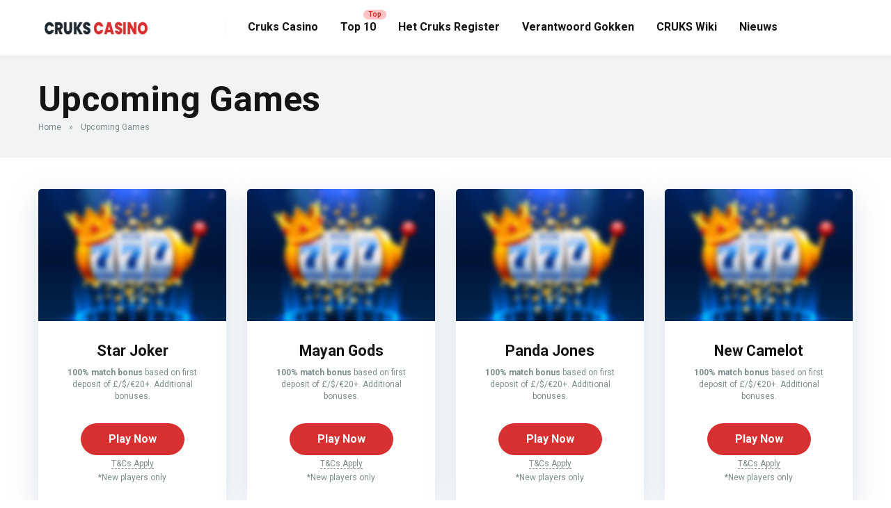

--- FILE ---
content_type: text/html; charset=UTF-8
request_url: https://crukscasino.nl/game-category/upcoming-games/
body_size: 12523
content:
<!DOCTYPE html>
<html lang="en-US">
<head>
    <meta charset="UTF-8" />
    <meta http-equiv="X-UA-Compatible" content="IE=edge" />
    <meta name="viewport" id="viewport" content="width=device-width, initial-scale=1.0, maximum-scale=5.0, minimum-scale=1.0, user-scalable=yes" />
	<meta name='robots' content='index, follow, max-image-preview:large, max-snippet:-1, max-video-preview:-1' />

	<!-- This site is optimized with the Yoast SEO plugin v25.8 - https://yoast.com/wordpress/plugins/seo/ -->
	<title>Upcoming Games Archives - Cruks Casino</title>
	<link rel="canonical" href="https://crukscasino.nl/game-category/upcoming-games/" />
	<meta property="og:locale" content="en_US" />
	<meta property="og:type" content="article" />
	<meta property="og:title" content="Upcoming Games Archives - Cruks Casino" />
	<meta property="og:description" content="Phasellus augue erat, pellentesque in massa eget, tincidunt interdum sapien. Etiam tincidunt interdum risus. Curabitur vitae imperdiet elit, vel imperdiet tellus. Quisque sit amet justo et ante varius sollicitudin sed non metus. Donec nec interdum tortor, ac auctor turpis. Vivamus non dolor sed turpis interdum sodales eu id turpis. Sed vel ligula at mauris fringilla malesuada non ac ligula. Quisque a tincidunt eros. Vestibulum pretium, justo et eleifend hendrerit, elit magna fringilla ante, convallis volutpat arcu metus non ipsum. Vivamus at libero lobortis, mattis elit sit amet, rutrum lorem. Quisque sed risus vehicula, faucibus orci nec, dignissim elit. Aliquam et elit sollicitudin enim ultrices fringilla eu vel nulla. Donec scelerisque fermentum sem, vel feugiat massa egestas tristique. Ut semper vulputate est. Proin sodales libero ac egestas lobortis. Fusce nec lectus vitae ex ultricies egestas. Mauris vitae vulputate tortor. Fusce malesuada auctor quam, eu cursus urna placerat in. Aliquam sit amet dignissim tellus, non porta massa. Fusce rhoncus ornare dui in facilisis." />
	<meta property="og:url" content="https://crukscasino.nl/game-category/upcoming-games/" />
	<meta property="og:site_name" content="Cruks Casino" />
	<meta name="twitter:card" content="summary_large_image" />
	<script type="application/ld+json" class="yoast-schema-graph">{"@context":"https://schema.org","@graph":[{"@type":"CollectionPage","@id":"https://crukscasino.nl/game-category/upcoming-games/","url":"https://crukscasino.nl/game-category/upcoming-games/","name":"Upcoming Games Archives - Cruks Casino","isPartOf":{"@id":"https://crukscasino.nl/#website"},"primaryImageOfPage":{"@id":"https://crukscasino.nl/game-category/upcoming-games/#primaryimage"},"image":{"@id":"https://crukscasino.nl/game-category/upcoming-games/#primaryimage"},"thumbnailUrl":"https://crukscasino.nl/wp-content/uploads/2022/11/game-image.jpg","breadcrumb":{"@id":"https://crukscasino.nl/game-category/upcoming-games/#breadcrumb"},"inLanguage":"en-US"},{"@type":"ImageObject","inLanguage":"en-US","@id":"https://crukscasino.nl/game-category/upcoming-games/#primaryimage","url":"https://crukscasino.nl/wp-content/uploads/2022/11/game-image.jpg","contentUrl":"https://crukscasino.nl/wp-content/uploads/2022/11/game-image.jpg","width":2000,"height":2000},{"@type":"BreadcrumbList","@id":"https://crukscasino.nl/game-category/upcoming-games/#breadcrumb","itemListElement":[{"@type":"ListItem","position":1,"name":"Home","item":"https://crukscasino.nl/"},{"@type":"ListItem","position":2,"name":"Upcoming Games"}]},{"@type":"WebSite","@id":"https://crukscasino.nl/#website","url":"https://crukscasino.nl/","name":"Cruks Casino","description":"Voorkom Spijt, Stop op Tijd! 24+","publisher":{"@id":"https://crukscasino.nl/#organization"},"potentialAction":[{"@type":"SearchAction","target":{"@type":"EntryPoint","urlTemplate":"https://crukscasino.nl/?s={search_term_string}"},"query-input":{"@type":"PropertyValueSpecification","valueRequired":true,"valueName":"search_term_string"}}],"inLanguage":"en-US"},{"@type":"Organization","@id":"https://crukscasino.nl/#organization","name":"Cruks Casino","url":"https://crukscasino.nl/","logo":{"@type":"ImageObject","inLanguage":"en-US","@id":"https://crukscasino.nl/#/schema/logo/image/","url":"https://crukscasino.nl/wp-content/uploads/2023/07/cropped-cruks-casino-logo.png","contentUrl":"https://crukscasino.nl/wp-content/uploads/2023/07/cropped-cruks-casino-logo.png","width":242,"height":56,"caption":"Cruks Casino"},"image":{"@id":"https://crukscasino.nl/#/schema/logo/image/"}}]}</script>
	<!-- / Yoast SEO plugin. -->


<link rel='dns-prefetch' href='//kit.fontawesome.com' />
<link rel='dns-prefetch' href='//fonts.googleapis.com' />
<link rel="alternate" type="application/rss+xml" title="Cruks Casino &raquo; Feed" href="https://crukscasino.nl/feed/" />
<link rel="alternate" type="application/rss+xml" title="Cruks Casino &raquo; Upcoming Games Categories Feed" href="https://crukscasino.nl/game-category/upcoming-games/feed/" />
<style id='wp-img-auto-sizes-contain-inline-css' type='text/css'>
img:is([sizes=auto i],[sizes^="auto," i]){contain-intrinsic-size:3000px 1500px}
/*# sourceURL=wp-img-auto-sizes-contain-inline-css */
</style>

<style id='wp-emoji-styles-inline-css' type='text/css'>

	img.wp-smiley, img.emoji {
		display: inline !important;
		border: none !important;
		box-shadow: none !important;
		height: 1em !important;
		width: 1em !important;
		margin: 0 0.07em !important;
		vertical-align: -0.1em !important;
		background: none !important;
		padding: 0 !important;
	}
/*# sourceURL=wp-emoji-styles-inline-css */
</style>
<link rel='stylesheet' id='wp-block-library-css' href='https://crukscasino.nl/wp-includes/css/dist/block-library/style.min.css?ver=3a1b6f09562078e8f3907264f3b3e818' type='text/css' media='all' />
<style id='wp-block-separator-inline-css' type='text/css'>
@charset "UTF-8";.wp-block-separator{border:none;border-top:2px solid}:root :where(.wp-block-separator.is-style-dots){height:auto;line-height:1;text-align:center}:root :where(.wp-block-separator.is-style-dots):before{color:currentColor;content:"···";font-family:serif;font-size:1.5em;letter-spacing:2em;padding-left:2em}.wp-block-separator.is-style-dots{background:none!important;border:none!important}
/*# sourceURL=https://crukscasino.nl/wp-includes/blocks/separator/style.min.css */
</style>
<style id='global-styles-inline-css' type='text/css'>
:root{--wp--preset--aspect-ratio--square: 1;--wp--preset--aspect-ratio--4-3: 4/3;--wp--preset--aspect-ratio--3-4: 3/4;--wp--preset--aspect-ratio--3-2: 3/2;--wp--preset--aspect-ratio--2-3: 2/3;--wp--preset--aspect-ratio--16-9: 16/9;--wp--preset--aspect-ratio--9-16: 9/16;--wp--preset--color--black: #000000;--wp--preset--color--cyan-bluish-gray: #abb8c3;--wp--preset--color--white: #ffffff;--wp--preset--color--pale-pink: #f78da7;--wp--preset--color--vivid-red: #cf2e2e;--wp--preset--color--luminous-vivid-orange: #ff6900;--wp--preset--color--luminous-vivid-amber: #fcb900;--wp--preset--color--light-green-cyan: #7bdcb5;--wp--preset--color--vivid-green-cyan: #00d084;--wp--preset--color--pale-cyan-blue: #8ed1fc;--wp--preset--color--vivid-cyan-blue: #0693e3;--wp--preset--color--vivid-purple: #9b51e0;--wp--preset--color--mercury-main: #d63031;--wp--preset--color--mercury-second: #7b1a1a;--wp--preset--color--mercury-white: #fff;--wp--preset--color--mercury-gray: #263238;--wp--preset--color--mercury-emerald: #2edd6c;--wp--preset--color--mercury-alizarin: #e74c3c;--wp--preset--color--mercury-wisteria: #8e44ad;--wp--preset--color--mercury-peter-river: #3498db;--wp--preset--color--mercury-clouds: #ecf0f1;--wp--preset--gradient--vivid-cyan-blue-to-vivid-purple: linear-gradient(135deg,rgb(6,147,227) 0%,rgb(155,81,224) 100%);--wp--preset--gradient--light-green-cyan-to-vivid-green-cyan: linear-gradient(135deg,rgb(122,220,180) 0%,rgb(0,208,130) 100%);--wp--preset--gradient--luminous-vivid-amber-to-luminous-vivid-orange: linear-gradient(135deg,rgb(252,185,0) 0%,rgb(255,105,0) 100%);--wp--preset--gradient--luminous-vivid-orange-to-vivid-red: linear-gradient(135deg,rgb(255,105,0) 0%,rgb(207,46,46) 100%);--wp--preset--gradient--very-light-gray-to-cyan-bluish-gray: linear-gradient(135deg,rgb(238,238,238) 0%,rgb(169,184,195) 100%);--wp--preset--gradient--cool-to-warm-spectrum: linear-gradient(135deg,rgb(74,234,220) 0%,rgb(151,120,209) 20%,rgb(207,42,186) 40%,rgb(238,44,130) 60%,rgb(251,105,98) 80%,rgb(254,248,76) 100%);--wp--preset--gradient--blush-light-purple: linear-gradient(135deg,rgb(255,206,236) 0%,rgb(152,150,240) 100%);--wp--preset--gradient--blush-bordeaux: linear-gradient(135deg,rgb(254,205,165) 0%,rgb(254,45,45) 50%,rgb(107,0,62) 100%);--wp--preset--gradient--luminous-dusk: linear-gradient(135deg,rgb(255,203,112) 0%,rgb(199,81,192) 50%,rgb(65,88,208) 100%);--wp--preset--gradient--pale-ocean: linear-gradient(135deg,rgb(255,245,203) 0%,rgb(182,227,212) 50%,rgb(51,167,181) 100%);--wp--preset--gradient--electric-grass: linear-gradient(135deg,rgb(202,248,128) 0%,rgb(113,206,126) 100%);--wp--preset--gradient--midnight: linear-gradient(135deg,rgb(2,3,129) 0%,rgb(40,116,252) 100%);--wp--preset--font-size--small: 13px;--wp--preset--font-size--medium: 20px;--wp--preset--font-size--large: 36px;--wp--preset--font-size--x-large: 42px;--wp--preset--spacing--20: 0.44rem;--wp--preset--spacing--30: 0.67rem;--wp--preset--spacing--40: 1rem;--wp--preset--spacing--50: 1.5rem;--wp--preset--spacing--60: 2.25rem;--wp--preset--spacing--70: 3.38rem;--wp--preset--spacing--80: 5.06rem;--wp--preset--shadow--natural: 6px 6px 9px rgba(0, 0, 0, 0.2);--wp--preset--shadow--deep: 12px 12px 50px rgba(0, 0, 0, 0.4);--wp--preset--shadow--sharp: 6px 6px 0px rgba(0, 0, 0, 0.2);--wp--preset--shadow--outlined: 6px 6px 0px -3px rgb(255, 255, 255), 6px 6px rgb(0, 0, 0);--wp--preset--shadow--crisp: 6px 6px 0px rgb(0, 0, 0);}:where(.is-layout-flex){gap: 0.5em;}:where(.is-layout-grid){gap: 0.5em;}body .is-layout-flex{display: flex;}.is-layout-flex{flex-wrap: wrap;align-items: center;}.is-layout-flex > :is(*, div){margin: 0;}body .is-layout-grid{display: grid;}.is-layout-grid > :is(*, div){margin: 0;}:where(.wp-block-columns.is-layout-flex){gap: 2em;}:where(.wp-block-columns.is-layout-grid){gap: 2em;}:where(.wp-block-post-template.is-layout-flex){gap: 1.25em;}:where(.wp-block-post-template.is-layout-grid){gap: 1.25em;}.has-black-color{color: var(--wp--preset--color--black) !important;}.has-cyan-bluish-gray-color{color: var(--wp--preset--color--cyan-bluish-gray) !important;}.has-white-color{color: var(--wp--preset--color--white) !important;}.has-pale-pink-color{color: var(--wp--preset--color--pale-pink) !important;}.has-vivid-red-color{color: var(--wp--preset--color--vivid-red) !important;}.has-luminous-vivid-orange-color{color: var(--wp--preset--color--luminous-vivid-orange) !important;}.has-luminous-vivid-amber-color{color: var(--wp--preset--color--luminous-vivid-amber) !important;}.has-light-green-cyan-color{color: var(--wp--preset--color--light-green-cyan) !important;}.has-vivid-green-cyan-color{color: var(--wp--preset--color--vivid-green-cyan) !important;}.has-pale-cyan-blue-color{color: var(--wp--preset--color--pale-cyan-blue) !important;}.has-vivid-cyan-blue-color{color: var(--wp--preset--color--vivid-cyan-blue) !important;}.has-vivid-purple-color{color: var(--wp--preset--color--vivid-purple) !important;}.has-black-background-color{background-color: var(--wp--preset--color--black) !important;}.has-cyan-bluish-gray-background-color{background-color: var(--wp--preset--color--cyan-bluish-gray) !important;}.has-white-background-color{background-color: var(--wp--preset--color--white) !important;}.has-pale-pink-background-color{background-color: var(--wp--preset--color--pale-pink) !important;}.has-vivid-red-background-color{background-color: var(--wp--preset--color--vivid-red) !important;}.has-luminous-vivid-orange-background-color{background-color: var(--wp--preset--color--luminous-vivid-orange) !important;}.has-luminous-vivid-amber-background-color{background-color: var(--wp--preset--color--luminous-vivid-amber) !important;}.has-light-green-cyan-background-color{background-color: var(--wp--preset--color--light-green-cyan) !important;}.has-vivid-green-cyan-background-color{background-color: var(--wp--preset--color--vivid-green-cyan) !important;}.has-pale-cyan-blue-background-color{background-color: var(--wp--preset--color--pale-cyan-blue) !important;}.has-vivid-cyan-blue-background-color{background-color: var(--wp--preset--color--vivid-cyan-blue) !important;}.has-vivid-purple-background-color{background-color: var(--wp--preset--color--vivid-purple) !important;}.has-black-border-color{border-color: var(--wp--preset--color--black) !important;}.has-cyan-bluish-gray-border-color{border-color: var(--wp--preset--color--cyan-bluish-gray) !important;}.has-white-border-color{border-color: var(--wp--preset--color--white) !important;}.has-pale-pink-border-color{border-color: var(--wp--preset--color--pale-pink) !important;}.has-vivid-red-border-color{border-color: var(--wp--preset--color--vivid-red) !important;}.has-luminous-vivid-orange-border-color{border-color: var(--wp--preset--color--luminous-vivid-orange) !important;}.has-luminous-vivid-amber-border-color{border-color: var(--wp--preset--color--luminous-vivid-amber) !important;}.has-light-green-cyan-border-color{border-color: var(--wp--preset--color--light-green-cyan) !important;}.has-vivid-green-cyan-border-color{border-color: var(--wp--preset--color--vivid-green-cyan) !important;}.has-pale-cyan-blue-border-color{border-color: var(--wp--preset--color--pale-cyan-blue) !important;}.has-vivid-cyan-blue-border-color{border-color: var(--wp--preset--color--vivid-cyan-blue) !important;}.has-vivid-purple-border-color{border-color: var(--wp--preset--color--vivid-purple) !important;}.has-vivid-cyan-blue-to-vivid-purple-gradient-background{background: var(--wp--preset--gradient--vivid-cyan-blue-to-vivid-purple) !important;}.has-light-green-cyan-to-vivid-green-cyan-gradient-background{background: var(--wp--preset--gradient--light-green-cyan-to-vivid-green-cyan) !important;}.has-luminous-vivid-amber-to-luminous-vivid-orange-gradient-background{background: var(--wp--preset--gradient--luminous-vivid-amber-to-luminous-vivid-orange) !important;}.has-luminous-vivid-orange-to-vivid-red-gradient-background{background: var(--wp--preset--gradient--luminous-vivid-orange-to-vivid-red) !important;}.has-very-light-gray-to-cyan-bluish-gray-gradient-background{background: var(--wp--preset--gradient--very-light-gray-to-cyan-bluish-gray) !important;}.has-cool-to-warm-spectrum-gradient-background{background: var(--wp--preset--gradient--cool-to-warm-spectrum) !important;}.has-blush-light-purple-gradient-background{background: var(--wp--preset--gradient--blush-light-purple) !important;}.has-blush-bordeaux-gradient-background{background: var(--wp--preset--gradient--blush-bordeaux) !important;}.has-luminous-dusk-gradient-background{background: var(--wp--preset--gradient--luminous-dusk) !important;}.has-pale-ocean-gradient-background{background: var(--wp--preset--gradient--pale-ocean) !important;}.has-electric-grass-gradient-background{background: var(--wp--preset--gradient--electric-grass) !important;}.has-midnight-gradient-background{background: var(--wp--preset--gradient--midnight) !important;}.has-small-font-size{font-size: var(--wp--preset--font-size--small) !important;}.has-medium-font-size{font-size: var(--wp--preset--font-size--medium) !important;}.has-large-font-size{font-size: var(--wp--preset--font-size--large) !important;}.has-x-large-font-size{font-size: var(--wp--preset--font-size--x-large) !important;}
/*# sourceURL=global-styles-inline-css */
</style>

<style id='classic-theme-styles-inline-css' type='text/css'>
/*! This file is auto-generated */
.wp-block-button__link{color:#fff;background-color:#32373c;border-radius:9999px;box-shadow:none;text-decoration:none;padding:calc(.667em + 2px) calc(1.333em + 2px);font-size:1.125em}.wp-block-file__button{background:#32373c;color:#fff;text-decoration:none}
/*# sourceURL=/wp-includes/css/classic-themes.min.css */
</style>
<link rel='stylesheet' id='aces-style-css' href='https://crukscasino.nl/wp-content/plugins/aces/css/aces-style.css?ver=3.0.2' type='text/css' media='all' />
<link rel='stylesheet' id='aces-media-css' href='https://crukscasino.nl/wp-content/plugins/aces/css/aces-media.css?ver=3.0.2' type='text/css' media='all' />
<link rel='stylesheet' id='toc-screen-css' href='https://crukscasino.nl/wp-content/plugins/table-of-contents-plus/screen.min.css?ver=2411.1' type='text/css' media='all' />
<style id='toc-screen-inline-css' type='text/css'>
div#toc_container ul li {font-size: 100%;}
/*# sourceURL=toc-screen-inline-css */
</style>
<link rel='stylesheet' id='mercury-googlefonts-css' href='//fonts.googleapis.com/css2?family=Roboto:wght@300;400;700;900&#038;display=swap' type='text/css' media='all' />
<link rel='stylesheet' id='owl-carousel-css' href='https://crukscasino.nl/wp-content/themes/mercury/css/owl.carousel.min.css?ver=2.3.4' type='text/css' media='all' />
<link rel='stylesheet' id='owl-carousel-animate-css' href='https://crukscasino.nl/wp-content/themes/mercury/css/animate.css?ver=2.3.4' type='text/css' media='all' />
<link rel='stylesheet' id='mercury-style-css' href='https://crukscasino.nl/wp-content/themes/mercury/style.css?ver=3.8.2' type='text/css' media='all' />
<style id='mercury-style-inline-css' type='text/css'>


/* Main Color */

.has-mercury-main-color,
.home-page .textwidget a:hover,
.space-header-2-top-soc a:hover,
.space-header-menu ul.main-menu li a:hover,
.space-header-menu ul.main-menu li:hover a,
.space-header-2-nav ul.main-menu li a:hover,
.space-header-2-nav ul.main-menu li:hover a,
.space-page-content a:hover,
.space-pros-cons ul li a:hover,
.space-pros-cons ol li a:hover,
.space-companies-2-archive-item-desc a:hover,
.space-organizations-3-archive-item-terms-ins a:hover,
.space-organizations-7-archive-item-terms a:hover,
.space-organizations-8-archive-item-terms a:hover,
.space-comments-form-box p.comment-notes span.required,
form.comment-form p.comment-notes span.required {
	color: #d63031;
}

input[type="submit"],
.has-mercury-main-background-color,
.space-block-title span:after,
.space-widget-title span:after,
.space-companies-archive-item-button a,
.space-companies-sidebar-item-button a,
.space-organizations-3-archive-item-count,
.space-units-archive-item-button a,
.space-units-sidebar-item-button a,
.space-aces-single-offer-info-button-ins a,
.space-offers-archive-item-button a,
.home-page .widget_mc4wp_form_widget .space-widget-title::after,
.space-content-section .widget_mc4wp_form_widget .space-widget-title::after {
	background-color: #d63031;
}

.space-header-menu ul.main-menu li a:hover,
.space-header-menu ul.main-menu li:hover a,
.space-header-2-nav ul.main-menu li a:hover,
.space-header-2-nav ul.main-menu li:hover a {
	border-bottom: 2px solid #d63031;
}
.space-header-2-top-soc a:hover {
	border: 1px solid #d63031;
}
.space-companies-archive-item-button a:hover,
.space-units-archive-item-button a:hover,
.space-offers-archive-item-button a:hover,
.space-aces-single-offer-info-button-ins a:hover {
    box-shadow: 0px 8px 30px 0px rgba(214,48,49, 0.60) !important;
}

/* Second Color */

.has-mercury-second-color,
.space-page-content a,
.space-pros-cons ul li a,
.space-pros-cons ol li a,
.space-page-content ul li:before,
.home-page .textwidget ul li:before,
.space-widget ul li a:hover,
.home-page .textwidget a,
#recentcomments li a:hover,
#recentcomments li span.comment-author-link a:hover,
h3.comment-reply-title small a,
.space-companies-sidebar-2-item-desc a,
.space-companies-sidebar-item-title p a,
.space-companies-archive-item-short-desc a,
.space-companies-2-archive-item-desc a,
.space-organizations-3-archive-item-terms-ins a,
.space-organizations-7-archive-item-terms a,
.space-organizations-8-archive-item-terms a,
.space-organization-content-info a,
.space-organization-style-2-calltoaction-text-ins a,
.space-organization-details-item-title span,
.space-organization-style-2-ratings-all-item-value i,
.space-organization-style-2-calltoaction-text-ins a,
.space-organization-content-short-desc a,
.space-organization-header-short-desc a,
.space-organization-content-rating-stars i,
.space-organization-content-rating-overall .star-rating .star,
.space-companies-archive-item-rating .star-rating .star,
.space-organization-content-logo-stars i,
.space-organization-content-logo-stars .star-rating .star,
.space-companies-2-archive-item-rating .star-rating .star,
.space-organizations-3-archive-item-rating-box .star-rating .star,
.space-organizations-4-archive-item-title .star-rating .star,
.space-companies-sidebar-2-item-rating .star-rating .star,
.space-comments-list-item-date a.comment-reply-link,
.space-categories-list-box ul li a,
.space-news-10-item-category a,
.small .space-news-11-item-category a,
#scrolltop,
.widget_mc4wp_form_widget .mc4wp-response a,
.space-header-height.dark .space-header-menu ul.main-menu li a:hover,
.space-header-height.dark .space-header-menu ul.main-menu li:hover a,
.space-header-2-height.dark .space-header-2-nav ul.main-menu li a:hover,
.space-header-2-height.dark .space-header-2-nav ul.main-menu li:hover a,
.space-header-2-height.dark .space-header-2-top-soc a:hover,
.space-organization-header-logo-rating i {
	color: #7b1a1a;
}

.space-title-box-category a,
.has-mercury-second-background-color,
.space-organization-details-item-links a:hover,
.space-news-2-small-item-img-category a,
.space-news-2-item-big-box-category span,
.space-block-title span:before,
.space-widget-title span:before,
.space-news-4-item.small-news-block .space-news-4-item-img-category a,
.space-news-4-item.big-news-block .space-news-4-item-top-category span,
.space-news-6-item-top-category span,
.space-news-7-item-category span,
.space-news-3-item-img-category a,
.space-news-8-item-title-category span,
.space-news-9-item-info-category span,
.space-archive-loop-item-img-category a,
.space-organizations-3-archive-item:first-child .space-organizations-3-archive-item-count,
.space-single-offer.space-dark-style .space-aces-single-offer-info-button-ins a,
.space-offers-archive-item.space-dark-style .space-offers-archive-item-button a,
nav.pagination a,
nav.comments-pagination a,
nav.pagination-post a span.page-number,
.widget_tag_cloud a,
.space-footer-top-age span.age-limit,
.space-footer-top-soc a:hover,
.home-page .widget_mc4wp_form_widget .mc4wp-form-fields .space-subscribe-filds button,
.space-content-section .widget_mc4wp_form_widget .mc4wp-form-fields .space-subscribe-filds button {
	background-color: #7b1a1a;
}

.space-footer-top-soc a:hover,
.space-header-2-height.dark .space-header-2-top-soc a:hover,
.space-categories-list-box ul li a {
	border: 1px solid #7b1a1a;
}

.space-header-height.dark .space-header-menu ul.main-menu li a:hover,
.space-header-height.dark .space-header-menu ul.main-menu li:hover a,
.space-header-2-height.dark .space-header-2-nav ul.main-menu li a:hover,
.space-header-2-height.dark .space-header-2-nav ul.main-menu li:hover a {
	border-bottom: 2px solid #7b1a1a;
}

.space-offers-archive-item.space-dark-style .space-offers-archive-item-button a:hover,
.space-single-offer.space-dark-style .space-aces-single-offer-info-button-ins a:hover {
    box-shadow: 0px 8px 30px 0px rgba(123,26,26, 0.60) !important;
}

/* Stars Color */

.star,
.fa-star {
	color: #fdcb6e!important;
}

.space-rating-star-background {
	background-color: #fdcb6e;
}

/* Custom header layout colors */

/* --- Header #1 Style --- */

.space-header-height .space-header-wrap {
	background-color: #ffffff;
}
.space-header-height .space-header-top,
.space-header-height .space-header-logo-ins:after {
	background-color: #f5f6fa;
}
.space-header-height .space-header-top-soc a,
.space-header-height .space-header-top-menu ul li a {
	color: #7f8c8d;
}
.space-header-height .space-header-top-soc a:hover ,
.space-header-height .space-header-top-menu ul li a:hover {
	color: #ffffff;
}
.space-header-height .space-header-logo a {
	color: #2d3436;
}
.space-header-height .space-header-logo span {
	color: #7f8c8d;
}
.space-header-height .space-header-menu ul.main-menu li,
.space-header-height .space-header-menu ul.main-menu li a,
.space-header-height .space-header-search {
	color: #151515;
}
.space-header-height .space-mobile-menu-icon div {
	background-color: #151515;
}
.space-header-height .space-header-menu ul.main-menu li a:hover,
.space-header-height .space-header-menu ul.main-menu li:hover a {
	color: #d63031;
	border-bottom: 2px solid #d63031;
}

.space-header-height .space-header-menu ul.main-menu li ul.sub-menu {
	background-color: #ffffff;
}

.space-header-height .space-header-menu ul.main-menu li ul.sub-menu li.menu-item-has-children:after,
.space-header-height .space-header-menu ul.main-menu li ul.sub-menu li a {
	color: #34495e;
	border-bottom: 1px solid transparent;
}
.space-header-height .space-header-menu ul.main-menu li ul.sub-menu li a:hover {
	border-bottom: 1px solid transparent;
	color: #b2bec3;
	text-decoration: none;
}

/* --- Header #2 Style --- */

.space-header-2-height .space-header-2-wrap,
.space-header-2-height .space-header-2-wrap.fixed .space-header-2-nav {
	background-color: #ffffff;
}
.space-header-2-height .space-header-2-top-ins {
	border-bottom: 1px solid #f5f6fa;
}
.space-header-2-height .space-header-2-top-soc a,
.space-header-2-height .space-header-search {
	color: #7f8c8d;
}
.space-header-2-height .space-header-2-top-soc a {
	border: 1px solid #7f8c8d;
}
.space-header-2-height .space-mobile-menu-icon div {
	background-color: #7f8c8d;
}
.space-header-2-height .space-header-2-top-soc a:hover {
	color: #ffffff;
	border: 1px solid #ffffff;
}
.space-header-2-height .space-header-2-top-logo a {
	color: #2d3436;
}
.space-header-2-height .space-header-2-top-logo span {
	color: #7f8c8d;
}
.space-header-2-height .space-header-2-nav ul.main-menu li,
.space-header-2-height .space-header-2-nav ul.main-menu li a {
	color: #151515;
}
.space-header-2-height .space-header-2-nav ul.main-menu li a:hover,
.space-header-2-height .space-header-2-nav ul.main-menu li:hover a {
	color: #d63031;
	border-bottom: 2px solid #d63031;
}
.space-header-2-height .space-header-2-nav ul.main-menu li ul.sub-menu {
	background-color: #ffffff;
}
.space-header-2-height .space-header-2-nav ul.main-menu li ul.sub-menu li a,
.space-header-2-height .space-header-2-nav ul.main-menu li ul.sub-menu li.menu-item-has-children:after {
	color: #34495e;
	border-bottom: 1px solid transparent;
}
.space-header-2-height .space-header-2-nav ul.main-menu li ul.sub-menu li a:hover {
	border-bottom: 1px solid transparent;
	color: #b2bec3;
	text-decoration: none;
}

/* --- Mobile Menu Style --- */

.space-mobile-menu .space-mobile-menu-block {
	background-color: #ffffff;
}
.space-mobile-menu .space-mobile-menu-copy {
	border-top: 1px solid #f5f6fa;
}
.space-mobile-menu .space-mobile-menu-copy {
	color: #7f8c8d;
}
.space-mobile-menu .space-mobile-menu-copy a {
	color: #7f8c8d;
}
.space-mobile-menu .space-mobile-menu-copy a:hover {
	color: #ffffff;
}
.space-mobile-menu .space-mobile-menu-header a {
	color: #2d3436;
}
.space-mobile-menu .space-mobile-menu-header span {
	color: #7f8c8d;
}
.space-mobile-menu .space-mobile-menu-list ul li {
	color: #151515;
}
.space-mobile-menu .space-mobile-menu-list ul li a {
	color: #151515;
}
.space-mobile-menu .space-close-icon .to-right,
.space-mobile-menu .space-close-icon .to-left {
	background-color: #151515;
}

/* --- New - Label for the main menu items --- */

ul.main-menu > li.new > a:before,
.space-mobile-menu-list > ul > li.new:before {
	content: "New";
    color: #5b9765;
    background-color: #e6f5e9;
}

/* --- Best - Label for the main menu items --- */

ul.main-menu > li.best > a:before,
.space-mobile-menu-list > ul > li.best:before {
	content: "Best";
    color: #636e72;
    background-color: #dfe6e9;
}

/* --- Top - Label for the main menu items --- */

ul.main-menu > li.top > a:before,
.space-mobile-menu-list > ul > li.top:before {
	content: "Top";
    color: #d63031;
    background-color: #fec3c4;
}

/* --- Fair - Label for the main menu items --- */

ul.main-menu > li.fair > a:before,
.space-mobile-menu-list > ul > li.fair:before {
	content: "Fair";
    color: #ffffff;
    background-color: #8c14fc;
}

/* Play Now - The button color */

.space-organization-content-button a,
.space-unit-content-button a,
.space-organizations-3-archive-item-button-ins a,
.space-organizations-4-archive-item-button-two-ins a,
.space-shortcode-wrap .space-organizations-3-archive-item-button-ins a,
.space-shortcode-wrap .space-organizations-4-archive-item-button-two-ins a {
    color: #ffffff !important;
    background-color: #d63031 !important;
}

.space-organization-content-button a:hover,
.space-unit-content-button a:hover,
.space-organizations-3-archive-item-button-ins a:hover,
.space-organizations-4-archive-item-button-two-ins a:hover {
    box-shadow: 0px 0px 15px 0px rgba(214,48,49, 0.55) !important;
}

.space-organization-header-button a.space-style-2-button,
.space-organization-style-2-calltoaction-button-ins a.space-calltoaction-button,
.space-style-3-organization-header-button a.space-style-3-button,
.space-organizations-7-archive-item-button-two a,
.space-organizations-8-archive-item-button-two a,
.space-organization-float-bar-button-wrap a {
    color: #ffffff !important;
    background-color: #d63031 !important;
    box-shadow: 0px 5px 15px 0px rgba(214,48,49, 0.55) !important;
}
.space-organization-header-button a.space-style-2-button:hover,
.space-organization-style-2-calltoaction-button-ins a.space-calltoaction-button:hover,
.space-style-3-organization-header-button a.space-style-3-button:hover,
.space-organizations-7-archive-item-button-two a:hover,
.space-organizations-8-archive-item-button-two a:hover,
.space-organization-float-bar-button-wrap a:hover {
    box-shadow: 0px 5px 15px 0px rgba(214,48,49, 0) !important;
}

.space-organizations-5-archive-item-button1 a,
.space-organizations-6-archive-item-button1 a,
.space-units-2-archive-item-button1 a,
.space-units-3-archive-item-button1 a {
    color: #ffffff !important;
    background-color: #d63031 !important;
    box-shadow: 0px 10px 15px 0px rgba(214,48,49, 0.5) !important;
}
.space-organizations-5-archive-item-button1 a:hover,
.space-organizations-6-archive-item-button1 a:hover,
.space-units-2-archive-item-button1 a:hover,
.space-units-3-archive-item-button1 a:hover {
    box-shadow: 0px 10px 15px 0px rgba(214,48,49, 0) !important;
}

/* Read Review - The button color */

.space-organizations-3-archive-item-button-ins a:last-child,
.space-organizations-4-archive-item-button-one-ins a,
.space-shortcode-wrap .space-organizations-4-archive-item-button-one-ins a {
    color: #ffffff !important;
    background-color: #b2bec3 !important;
}

.space-organizations-3-archive-item-button-ins a:last-child:hover,
.space-organizations-4-archive-item-button-one-ins a:hover {
    box-shadow: 0px 0px 15px 0px rgba(178,190,195, 0.55) !important;
}
/*# sourceURL=mercury-style-inline-css */
</style>
<link rel='stylesheet' id='mercury-media-css' href='https://crukscasino.nl/wp-content/themes/mercury/css/media.css?ver=3.8.2' type='text/css' media='all' />
<script type="text/javascript" src="https://crukscasino.nl/wp-includes/js/jquery/jquery.min.js?ver=3.7.1" id="jquery-core-js"></script>
<script type="text/javascript" src="https://crukscasino.nl/wp-includes/js/jquery/jquery-migrate.min.js?ver=3.4.1" id="jquery-migrate-js"></script>
<link rel="https://api.w.org/" href="https://crukscasino.nl/wp-json/" /><link rel="alternate" title="JSON" type="application/json" href="https://crukscasino.nl/wp-json/wp/v2/game-category/90" /><link rel="EditURI" type="application/rsd+xml" title="RSD" href="https://crukscasino.nl/xmlrpc.php?rsd" />

<meta name="theme-color" content="#f5f6fa" />
<meta name="msapplication-navbutton-color" content="#f5f6fa" /> 
<meta name="apple-mobile-web-app-status-bar-style" content="#f5f6fa" />
<meta name="generator" content="Powered by WPBakery Page Builder - drag and drop page builder for WordPress."/>
<link rel="icon" href="https://crukscasino.nl/wp-content/uploads/2023/07/cropped-site-icon-1-32x32.png" sizes="32x32" />
<link rel="icon" href="https://crukscasino.nl/wp-content/uploads/2023/07/cropped-site-icon-1-192x192.png" sizes="192x192" />
<link rel="apple-touch-icon" href="https://crukscasino.nl/wp-content/uploads/2023/07/cropped-site-icon-1-180x180.png" />
<meta name="msapplication-TileImage" content="https://crukscasino.nl/wp-content/uploads/2023/07/cropped-site-icon-1-270x270.png" />
		<style type="text/css" id="wp-custom-css">
			.space-header-wrap {box-shadow: 0px 0px 15px 0px rgba(0, 0, 0, 0);}
.space-header-wrap.fixed {box-shadow: 0px 0px 15px 0px rgba(0, 0, 0, 0.3);}

.vc_custom_heading{
	font-weight: bold;
}

.space-header{
	border-bottom: 1px solid #f9f7f7;
	box-shadow: 0 0 10px 0 #e6e5e5;
}

#menu-main-menu li a{
	font-weight: 600!important;
}

.header-img{
	margin-top: 50px;
}

.wpb_wrapper a{
	text-decoration: none!important;
}

.wpb_wrapper a:hover{
	color: #7b1a1a;
}

.space-footer a{
	text-decoration: none!important;
}

.space-footer a:hover{
	color: #d63031;
}

.ea-card{
	margin-top: 30px!important;
	margin-bottom: 30px!important;	
}

.space-archive-loop-item-meta{
	display: none;
}

.space-organizations-3-archive-item-terms-ins b, .space-organizations-3-archive-item-terms-ins strong{
	font-size: 15px;
	color: #717171!important;
	
}		</style>
		<noscript><style> .wpb_animate_when_almost_visible { opacity: 1; }</style></noscript></head>
<body ontouchstart class="archive tax-game-category term-upcoming-games term-90 wp-custom-logo wp-theme-mercury sp-easy-accordion-enabled wpb-js-composer js-comp-ver-6.10.0 vc_responsive">

<div class="space-box relative">

<!-- Header Start -->

<div class="space-header-height relative ">
	<div class="space-header-wrap space-header-float relative">
				<div class="space-header relative">
			<div class="space-header-ins space-wrapper relative">
				<div class="space-header-logo box-25 left relative">
					<div class="space-header-logo-ins relative">
						<a href="https://crukscasino.nl/" title="Cruks Casino"><img width="173" height="40" src="https://crukscasino.nl/wp-content/uploads/2023/07/cropped-cruks-casino-logo-173x40.png" class="attachment-mercury-custom-logo size-mercury-custom-logo" alt="Cruks Casino" decoding="async" srcset="https://crukscasino.nl/wp-content/uploads/2023/07/cropped-cruks-casino-logo-173x40.png 173w, https://crukscasino.nl/wp-content/uploads/2023/07/cropped-cruks-casino-logo-138x32.png 138w, https://crukscasino.nl/wp-content/uploads/2023/07/cropped-cruks-casino-logo.png 242w" sizes="(max-width: 173px) 100vw, 173px" /></a>					</div>
				</div>
				<div class="space-header-menu box-75 left relative">
					<ul id="menu-main-menu" class="main-menu"><li id="menu-item-329" class="menu-item menu-item-type-post_type menu-item-object-page menu-item-home menu-item-329"><a href="https://crukscasino.nl/">Cruks Casino</a></li>
<li id="menu-item-339" class="top menu-item menu-item-type-post_type menu-item-object-page menu-item-339"><a href="https://crukscasino.nl/casinos/">Top 10</a></li>
<li id="menu-item-494" class="menu-item menu-item-type-post_type menu-item-object-page menu-item-494"><a href="https://crukscasino.nl/het-cruks-register/">Het Cruks Register</a></li>
<li id="menu-item-479" class="menu-item menu-item-type-post_type menu-item-object-page menu-item-479"><a href="https://crukscasino.nl/verantwoord-gokken/">Verantwoord Gokken</a></li>
<li id="menu-item-495" class="menu-item menu-item-type-post_type menu-item-object-page menu-item-495"><a href="https://crukscasino.nl/wiki/">CRUKS Wiki</a></li>
<li id="menu-item-352" class="menu-item menu-item-type-post_type menu-item-object-page current_page_parent menu-item-352"><a href="https://crukscasino.nl/nieuws/">Nieuws</a></li>
</ul>					<div class="space-header-search absolute">
						<i class="fas fa-search desktop-search-button"></i>
					</div>
					<div class="space-mobile-menu-icon absolute">
						<div></div>
						<div></div>
						<div></div>
					</div>
				</div>
			</div>
		</div>
	</div>
</div>
<div class="space-header-search-block fixed">
	<div class="space-header-search-block-ins absolute">
				<form role="search" method="get" class="space-default-search-form" action="https://crukscasino.nl/">
			<input type="search" value="" name="s" placeholder="Enter keyword...">
		</form>	</div>
	<div class="space-close-icon desktop-search-close-button absolute">
		<div class="to-right absolute"></div>
		<div class="to-left absolute"></div>
	</div>
</div>

<!-- Header End -->
<!-- Title Box Start -->

<div class="space-archive-title-box box-100 relative">
	<div class="space-archive-title-box-ins space-page-wrapper relative">
		<div class="space-archive-title-box-h1 relative">
			<h1>Upcoming Games</h1>
			
			<!-- Breadcrumbs Start -->

				<div class="space-single-aces-breadcrumbs relative">
		<div class="space-breadcrumbs relative"><span><span><a href="https://crukscasino.nl/">Home</a></span> » <span class="breadcrumb_last" aria-current="page">Upcoming Games</span></span></div>	</div>

			<!-- Breadcrumbs End -->
		</div>
	</div>
</div>

<!-- Title Box End -->

<!-- Archive Section Start -->

<div class="space-archive-section box-100 relative space-organization-archive">
	<div class="space-archive-section-ins space-page-wrapper relative">
		<div class="space-organization-archive-ins box-100 relative">

			
			<div class="space-units-archive-items box-100 relative">

				
<div class="space-units-archive-item box-25 left relative">
	<div class="space-units-archive-item-ins relative">
				<div class="space-units-archive-item-img relative">
			<a href="https://crukscasino.nl/game/star-joker/" title="Star Joker">
				<img width="450" height="317" src="https://crukscasino.nl/wp-content/uploads/2022/11/game-image-450x317.jpg" class="attachment-mercury-450-317 size-mercury-450-317" alt="Star Joker" decoding="async" fetchpriority="high" />			</a>
		</div>
		
		<div class="space-units-archive-item-wrap text-center relative">
			<div class="space-units-archive-item-title relative">
				<a href="https://crukscasino.nl/game/star-joker/" title="Star Joker">Star Joker</a>
			</div>

						<div class="space-units-archive-item-short-desc relative">
				<strong>100% match bonus</strong> based on first deposit of £/$/€20+. Additional bonuses.			</div>
			
			<div class="space-units-archive-item-button relative">
				<a href="https://1.envato.market/mercury" title="Play Now" target="_blank" rel="nofollow">Play Now</a>
			</div>

							<div class="space-organization-header-button-notice relative" style="margin-top: 5px;">
					<span class="tc-apply">T&amp;Cs Apply</span>
					<div class="tc-desc">
						New players only. Welcome Bonus - 100% bonus on your first deposit up to €/$/£200 Unless otherwise stated. This bonus only applies for deposits of €/$/£10 or higher! All you need to do is just deposit the money in your website.com account and you will receive this bonus instantly!					</div>
				</div>
			
			
			<div class="space-units-archive-item-button-notice relative" style="margin-top: 5px;">
				*New players only			</div>

						
		</div>
	</div>
</div>
<div class="space-units-archive-item box-25 left relative">
	<div class="space-units-archive-item-ins relative">
				<div class="space-units-archive-item-img relative">
			<a href="https://crukscasino.nl/game/mayan-gods/" title="Mayan Gods">
				<img width="450" height="317" src="https://crukscasino.nl/wp-content/uploads/2022/11/game-image-450x317.jpg" class="attachment-mercury-450-317 size-mercury-450-317" alt="Mayan Gods" decoding="async" loading="lazy" />			</a>
		</div>
		
		<div class="space-units-archive-item-wrap text-center relative">
			<div class="space-units-archive-item-title relative">
				<a href="https://crukscasino.nl/game/mayan-gods/" title="Mayan Gods">Mayan Gods</a>
			</div>

						<div class="space-units-archive-item-short-desc relative">
				<strong>100% match bonus</strong> based on first deposit of £/$/€20+. Additional bonuses.			</div>
			
			<div class="space-units-archive-item-button relative">
				<a href="https://1.envato.market/mercury" title="Play Now" target="_blank" rel="nofollow">Play Now</a>
			</div>

							<div class="space-organization-header-button-notice relative" style="margin-top: 5px;">
					<span class="tc-apply">T&amp;Cs Apply</span>
					<div class="tc-desc">
						New players only. Welcome Bonus - 100% bonus on your first deposit up to €/$/£200 Unless otherwise stated. This bonus only applies for deposits of €/$/£10 or higher! All you need to do is just deposit the money in your website.com account and you will receive this bonus instantly!					</div>
				</div>
			
			
			<div class="space-units-archive-item-button-notice relative" style="margin-top: 5px;">
				*New players only			</div>

						
		</div>
	</div>
</div>
<div class="space-units-archive-item box-25 left relative">
	<div class="space-units-archive-item-ins relative">
				<div class="space-units-archive-item-img relative">
			<a href="https://crukscasino.nl/game/panda-jones/" title="Panda Jones">
				<img width="450" height="317" src="https://crukscasino.nl/wp-content/uploads/2022/11/game-image-450x317.jpg" class="attachment-mercury-450-317 size-mercury-450-317" alt="Panda Jones" decoding="async" loading="lazy" />			</a>
		</div>
		
		<div class="space-units-archive-item-wrap text-center relative">
			<div class="space-units-archive-item-title relative">
				<a href="https://crukscasino.nl/game/panda-jones/" title="Panda Jones">Panda Jones</a>
			</div>

						<div class="space-units-archive-item-short-desc relative">
				<strong>100% match bonus</strong> based on first deposit of £/$/€20+. Additional bonuses.			</div>
			
			<div class="space-units-archive-item-button relative">
				<a href="https://1.envato.market/mercury" title="Play Now" target="_blank" rel="nofollow">Play Now</a>
			</div>

							<div class="space-organization-header-button-notice relative" style="margin-top: 5px;">
					<span class="tc-apply">T&amp;Cs Apply</span>
					<div class="tc-desc">
						New players only. Welcome Bonus - 100% bonus on your first deposit up to €/$/£200 Unless otherwise stated. This bonus only applies for deposits of €/$/£10 or higher! All you need to do is just deposit the money in your website.com account and you will receive this bonus instantly!					</div>
				</div>
			
			
			<div class="space-units-archive-item-button-notice relative" style="margin-top: 5px;">
				*New players only			</div>

						
		</div>
	</div>
</div>
<div class="space-units-archive-item box-25 left relative">
	<div class="space-units-archive-item-ins relative">
				<div class="space-units-archive-item-img relative">
			<a href="https://crukscasino.nl/game/new-camelot/" title="New Camelot">
				<img width="450" height="317" src="https://crukscasino.nl/wp-content/uploads/2022/11/game-image-450x317.jpg" class="attachment-mercury-450-317 size-mercury-450-317" alt="New Camelot" decoding="async" loading="lazy" />			</a>
		</div>
		
		<div class="space-units-archive-item-wrap text-center relative">
			<div class="space-units-archive-item-title relative">
				<a href="https://crukscasino.nl/game/new-camelot/" title="New Camelot">New Camelot</a>
			</div>

						<div class="space-units-archive-item-short-desc relative">
				<strong>100% match bonus</strong> based on first deposit of £/$/€20+. Additional bonuses.			</div>
			
			<div class="space-units-archive-item-button relative">
				<a href="https://1.envato.market/mercury" title="Play Now" target="_blank" rel="nofollow">Play Now</a>
			</div>

							<div class="space-organization-header-button-notice relative" style="margin-top: 5px;">
					<span class="tc-apply">T&amp;Cs Apply</span>
					<div class="tc-desc">
						New players only. Welcome Bonus - 100% bonus on your first deposit up to €/$/£200 Unless otherwise stated. This bonus only applies for deposits of €/$/£10 or higher! All you need to do is just deposit the money in your website.com account and you will receive this bonus instantly!					</div>
				</div>
			
			
			<div class="space-units-archive-item-button-notice relative" style="margin-top: 5px;">
				*New players only			</div>

						
		</div>
	</div>
</div>
<div class="space-units-archive-item box-25 left relative">
	<div class="space-units-archive-item-ins relative">
				<div class="space-units-archive-item-img relative">
			<a href="https://crukscasino.nl/game/lucky-dragon/" title="Lucky Dragon">
				<img width="450" height="317" src="https://crukscasino.nl/wp-content/uploads/2022/11/game-image-450x317.jpg" class="attachment-mercury-450-317 size-mercury-450-317" alt="Lucky Dragon" decoding="async" loading="lazy" />			</a>
		</div>
		
		<div class="space-units-archive-item-wrap text-center relative">
			<div class="space-units-archive-item-title relative">
				<a href="https://crukscasino.nl/game/lucky-dragon/" title="Lucky Dragon">Lucky Dragon</a>
			</div>

						<div class="space-units-archive-item-short-desc relative">
				<strong>100% match bonus</strong> based on first deposit of £/$/€20+. Additional bonuses.			</div>
			
			<div class="space-units-archive-item-button relative">
				<a href="https://1.envato.market/mercury" title="Play Now" target="_blank" rel="nofollow">Play Now</a>
			</div>

							<div class="space-organization-header-button-notice relative" style="margin-top: 5px;">
					<span class="tc-apply">T&amp;Cs Apply</span>
					<div class="tc-desc">
						New players only. Welcome Bonus - 100% bonus on your first deposit up to €/$/£200 Unless otherwise stated. This bonus only applies for deposits of €/$/£10 or higher! All you need to do is just deposit the money in your website.com account and you will receive this bonus instantly!					</div>
				</div>
			
			
			<div class="space-units-archive-item-button-notice relative" style="margin-top: 5px;">
				*New players only			</div>

						
		</div>
	</div>
</div>
				<!-- Archive Navigation Start -->

				
				<!-- Archive Navigation End -->

				
			</div>
			<div class="space-taxonomy-description box-100 relative">
				
									<div class="space-page-content case-15 relative">
						<p>Phasellus augue erat, pellentesque in massa eget, tincidunt interdum sapien. Etiam tincidunt interdum risus. Curabitur vitae imperdiet elit, vel imperdiet tellus. Quisque sit amet justo et ante varius sollicitudin sed non metus. Donec nec interdum tortor, ac auctor turpis. Vivamus non dolor sed turpis interdum sodales eu id turpis. Sed vel ligula at mauris fringilla malesuada non ac ligula. Quisque a tincidunt eros. Vestibulum pretium, justo et eleifend hendrerit, elit magna fringilla ante, convallis volutpat arcu metus non ipsum. Vivamus at libero lobortis, mattis elit sit amet, rutrum lorem. Quisque sed risus vehicula, faucibus orci nec, dignissim elit.</p>
<p>Aliquam et elit sollicitudin enim ultrices fringilla eu vel nulla. Donec scelerisque fermentum sem, vel feugiat massa egestas tristique. Ut semper vulputate est. Proin sodales libero ac egestas lobortis. Fusce nec lectus vitae ex ultricies egestas. Mauris vitae vulputate tortor. Fusce malesuada auctor quam, eu cursus urna placerat in. Aliquam sit amet dignissim tellus, non porta massa. Fusce rhoncus ornare dui in facilisis.</p>
					</div>
								
			</div>
		</div>
	</div>
</div>

<!-- Archive Section End -->

<!-- Footer Start -->

<div class="space-footer box-100 relative">
		<div class="space-footer-top box-100 relative">
		<div class="space-footer-ins relative">
			<div class="space-footer-top-center box-100 relative">
				<div id="block-9" class="space-widget space-footer-area relative widget_block"><p>
	<div class="space-shortcode-wrap space-posts-shortcode-1 relative">
		<div class="space-shortcode-wrap-ins relative">

						<div class="space-block-title relative">
				<span>Top Berichten</span>
			</div>
			
			<div class="space-news-1-items box-100 relative">

				
				<div class="space-news-1-item box-25 left relative">
					<div class="space-news-1-item-ins relative">
						<div class="space-news-1-item-img left relative">
															<a href="https://crukscasino.nl/kansino-en-cruks-zo-zit-het/" title="Kansino en CRUKS: zo zit het">
									<img loading="lazy" decoding="async" width="100" height="100" src="https://crukscasino.nl/wp-content/uploads/2023/07/casino-wetgeving-100x100.png" class="attachment-mercury-100-100 size-mercury-100-100" alt="Kansino en CRUKS: zo zit het" srcset="https://crukscasino.nl/wp-content/uploads/2023/07/casino-wetgeving-100x100.png 100w, https://crukscasino.nl/wp-content/uploads/2023/07/casino-wetgeving-150x150.png 150w, https://crukscasino.nl/wp-content/uploads/2023/07/casino-wetgeving-50x50.png 50w, https://crukscasino.nl/wp-content/uploads/2023/07/casino-wetgeving-120x120.png 120w, https://crukscasino.nl/wp-content/uploads/2023/07/casino-wetgeving-135x135.png 135w, https://crukscasino.nl/wp-content/uploads/2023/07/casino-wetgeving-270x270.png 270w, https://crukscasino.nl/wp-content/uploads/2023/07/casino-wetgeving-450x450.png 450w, https://crukscasino.nl/wp-content/uploads/2023/07/casino-wetgeving-479x479.png 479w, https://crukscasino.nl/wp-content/uploads/2023/07/casino-wetgeving-570x570.png 570w" sizes="auto, (max-width: 100px) 100vw, 100px" />								</a>
													</div>
						<div class="space-news-1-item-title-box left relative">
							<div class="space-news-1-item-title-box-ins relative">
								<div class="space-news-1-item-title relative">
									<a href="https://crukscasino.nl/kansino-en-cruks-zo-zit-het/" title="Kansino en CRUKS: zo zit het">Kansino en CRUKS: zo zit het</a>
								</div>

																
							</div>
						</div>
					</div>
				</div>

				
				<div class="space-news-1-item box-25 left relative">
					<div class="space-news-1-item-ins relative">
						<div class="space-news-1-item-img left relative">
															<a href="https://crukscasino.nl/online-gokken-in-nederland-aan-deze-wetten-en-regels-dien-jij-jezelf-te-houden/" title="Online gokken in Nederland- Aan deze wetten en regels dien jij jezelf te houden">
									<img loading="lazy" decoding="async" width="100" height="100" src="https://crukscasino.nl/wp-content/uploads/2023/07/casino-wetgeving-100x100.png" class="attachment-mercury-100-100 size-mercury-100-100" alt="Online gokken in Nederland- Aan deze wetten en regels dien jij jezelf te houden" srcset="https://crukscasino.nl/wp-content/uploads/2023/07/casino-wetgeving-100x100.png 100w, https://crukscasino.nl/wp-content/uploads/2023/07/casino-wetgeving-150x150.png 150w, https://crukscasino.nl/wp-content/uploads/2023/07/casino-wetgeving-50x50.png 50w, https://crukscasino.nl/wp-content/uploads/2023/07/casino-wetgeving-120x120.png 120w, https://crukscasino.nl/wp-content/uploads/2023/07/casino-wetgeving-135x135.png 135w, https://crukscasino.nl/wp-content/uploads/2023/07/casino-wetgeving-270x270.png 270w, https://crukscasino.nl/wp-content/uploads/2023/07/casino-wetgeving-450x450.png 450w, https://crukscasino.nl/wp-content/uploads/2023/07/casino-wetgeving-479x479.png 479w, https://crukscasino.nl/wp-content/uploads/2023/07/casino-wetgeving-570x570.png 570w" sizes="auto, (max-width: 100px) 100vw, 100px" />								</a>
													</div>
						<div class="space-news-1-item-title-box left relative">
							<div class="space-news-1-item-title-box-ins relative">
								<div class="space-news-1-item-title relative">
									<a href="https://crukscasino.nl/online-gokken-in-nederland-aan-deze-wetten-en-regels-dien-jij-jezelf-te-houden/" title="Online gokken in Nederland- Aan deze wetten en regels dien jij jezelf te houden">Online gokken in Nederland- Aan deze wetten en regels dien jij jezelf te houden</a>
								</div>

																
							</div>
						</div>
					</div>
				</div>

				
				<div class="space-news-1-item box-25 left relative">
					<div class="space-news-1-item-ins relative">
						<div class="space-news-1-item-img left relative">
															<a href="https://crukscasino.nl/eerlijke-feiten-dit-zijn-je-echte-winkansen-als-je-een-gokje-gaat-wagen/" title="Eerlijke feiten- Dit zijn je echte winkansen als je een gokje gaat wagen">
									<img loading="lazy" decoding="async" width="100" height="100" src="https://crukscasino.nl/wp-content/uploads/2023/07/casino-winkansen-100x100.png" class="attachment-mercury-100-100 size-mercury-100-100" alt="Eerlijke feiten- Dit zijn je echte winkansen als je een gokje gaat wagen" srcset="https://crukscasino.nl/wp-content/uploads/2023/07/casino-winkansen-100x100.png 100w, https://crukscasino.nl/wp-content/uploads/2023/07/casino-winkansen-150x150.png 150w, https://crukscasino.nl/wp-content/uploads/2023/07/casino-winkansen-50x50.png 50w, https://crukscasino.nl/wp-content/uploads/2023/07/casino-winkansen-120x120.png 120w, https://crukscasino.nl/wp-content/uploads/2023/07/casino-winkansen-135x135.png 135w, https://crukscasino.nl/wp-content/uploads/2023/07/casino-winkansen-270x270.png 270w, https://crukscasino.nl/wp-content/uploads/2023/07/casino-winkansen-450x450.png 450w, https://crukscasino.nl/wp-content/uploads/2023/07/casino-winkansen-479x479.png 479w, https://crukscasino.nl/wp-content/uploads/2023/07/casino-winkansen-570x570.png 570w" sizes="auto, (max-width: 100px) 100vw, 100px" />								</a>
													</div>
						<div class="space-news-1-item-title-box left relative">
							<div class="space-news-1-item-title-box-ins relative">
								<div class="space-news-1-item-title relative">
									<a href="https://crukscasino.nl/eerlijke-feiten-dit-zijn-je-echte-winkansen-als-je-een-gokje-gaat-wagen/" title="Eerlijke feiten- Dit zijn je echte winkansen als je een gokje gaat wagen">Eerlijke feiten- Dit zijn je echte winkansen als je een gokje gaat wagen</a>
								</div>

																
							</div>
						</div>
					</div>
				</div>

				
				<div class="space-news-1-item box-25 left relative">
					<div class="space-news-1-item-ins relative">
						<div class="space-news-1-item-img left relative">
															<a href="https://crukscasino.nl/betalen-in-een-online-casino-hoe-werkt-dat/" title="Betalen in een online casino, hoe werkt dat?">
									<img loading="lazy" decoding="async" width="100" height="100" src="https://crukscasino.nl/wp-content/uploads/2023/07/casino-cashier-100x100.png" class="attachment-mercury-100-100 size-mercury-100-100" alt="Betalen in een online casino, hoe werkt dat?" srcset="https://crukscasino.nl/wp-content/uploads/2023/07/casino-cashier-100x100.png 100w, https://crukscasino.nl/wp-content/uploads/2023/07/casino-cashier-150x150.png 150w, https://crukscasino.nl/wp-content/uploads/2023/07/casino-cashier-50x50.png 50w, https://crukscasino.nl/wp-content/uploads/2023/07/casino-cashier-120x120.png 120w, https://crukscasino.nl/wp-content/uploads/2023/07/casino-cashier-135x135.png 135w, https://crukscasino.nl/wp-content/uploads/2023/07/casino-cashier-270x270.png 270w, https://crukscasino.nl/wp-content/uploads/2023/07/casino-cashier-450x450.png 450w, https://crukscasino.nl/wp-content/uploads/2023/07/casino-cashier-479x479.png 479w, https://crukscasino.nl/wp-content/uploads/2023/07/casino-cashier-570x570.png 570w" sizes="auto, (max-width: 100px) 100vw, 100px" />								</a>
													</div>
						<div class="space-news-1-item-title-box left relative">
							<div class="space-news-1-item-title-box-ins relative">
								<div class="space-news-1-item-title relative">
									<a href="https://crukscasino.nl/betalen-in-een-online-casino-hoe-werkt-dat/" title="Betalen in een online casino, hoe werkt dat?">Betalen in een online casino, hoe werkt dat?</a>
								</div>

																
							</div>
						</div>
					</div>
				</div>

				
				<div class="space-news-1-item box-25 left relative">
					<div class="space-news-1-item-ins relative">
						<div class="space-news-1-item-img left relative">
															<a href="https://crukscasino.nl/alles-over-casinos-en-welkomstbonussen/" title="Alles over casino’s en welkomstbonussen">
									<img loading="lazy" decoding="async" width="100" height="100" src="https://crukscasino.nl/wp-content/uploads/2023/07/casino-bonus-100x100.png" class="attachment-mercury-100-100 size-mercury-100-100" alt="Alles over casino’s en welkomstbonussen" srcset="https://crukscasino.nl/wp-content/uploads/2023/07/casino-bonus-100x100.png 100w, https://crukscasino.nl/wp-content/uploads/2023/07/casino-bonus-150x150.png 150w, https://crukscasino.nl/wp-content/uploads/2023/07/casino-bonus-50x50.png 50w, https://crukscasino.nl/wp-content/uploads/2023/07/casino-bonus-120x120.png 120w, https://crukscasino.nl/wp-content/uploads/2023/07/casino-bonus-135x135.png 135w, https://crukscasino.nl/wp-content/uploads/2023/07/casino-bonus-270x270.png 270w, https://crukscasino.nl/wp-content/uploads/2023/07/casino-bonus-450x450.png 450w, https://crukscasino.nl/wp-content/uploads/2023/07/casino-bonus-479x479.png 479w, https://crukscasino.nl/wp-content/uploads/2023/07/casino-bonus-570x570.png 570w" sizes="auto, (max-width: 100px) 100vw, 100px" />								</a>
													</div>
						<div class="space-news-1-item-title-box left relative">
							<div class="space-news-1-item-title-box-ins relative">
								<div class="space-news-1-item-title relative">
									<a href="https://crukscasino.nl/alles-over-casinos-en-welkomstbonussen/" title="Alles over casino’s en welkomstbonussen">Alles over casino’s en welkomstbonussen</a>
								</div>

																
							</div>
						</div>
					</div>
				</div>

				
				<div class="space-news-1-item box-25 left relative">
					<div class="space-news-1-item-ins relative">
						<div class="space-news-1-item-img left relative">
															<a href="https://crukscasino.nl/high-roller-bonus/" title="High roller bonus">
									<img loading="lazy" decoding="async" width="100" height="100" src="https://crukscasino.nl/wp-content/uploads/2023/07/casino-vip-bonus-100x100.png" class="attachment-mercury-100-100 size-mercury-100-100" alt="High roller bonus" srcset="https://crukscasino.nl/wp-content/uploads/2023/07/casino-vip-bonus-100x100.png 100w, https://crukscasino.nl/wp-content/uploads/2023/07/casino-vip-bonus-150x150.png 150w, https://crukscasino.nl/wp-content/uploads/2023/07/casino-vip-bonus-50x50.png 50w, https://crukscasino.nl/wp-content/uploads/2023/07/casino-vip-bonus-120x120.png 120w, https://crukscasino.nl/wp-content/uploads/2023/07/casino-vip-bonus-135x135.png 135w, https://crukscasino.nl/wp-content/uploads/2023/07/casino-vip-bonus-270x270.png 270w, https://crukscasino.nl/wp-content/uploads/2023/07/casino-vip-bonus-450x450.png 450w, https://crukscasino.nl/wp-content/uploads/2023/07/casino-vip-bonus-479x479.png 479w, https://crukscasino.nl/wp-content/uploads/2023/07/casino-vip-bonus-570x570.png 570w" sizes="auto, (max-width: 100px) 100vw, 100px" />								</a>
													</div>
						<div class="space-news-1-item-title-box left relative">
							<div class="space-news-1-item-title-box-ins relative">
								<div class="space-news-1-item-title relative">
									<a href="https://crukscasino.nl/high-roller-bonus/" title="High roller bonus">High roller bonus</a>
								</div>

																
							</div>
						</div>
					</div>
				</div>

				
				<div class="space-news-1-item box-25 left relative">
					<div class="space-news-1-item-ins relative">
						<div class="space-news-1-item-img left relative">
															<a href="https://crukscasino.nl/cashback-bonus-wat-moet-je-weten/" title="Cashback bonus, wat moet je weten!">
									<img loading="lazy" decoding="async" width="100" height="100" src="https://crukscasino.nl/wp-content/uploads/2023/07/casino-cashback-bonus-100x100.png" class="attachment-mercury-100-100 size-mercury-100-100" alt="Cashback bonus, wat moet je weten!" srcset="https://crukscasino.nl/wp-content/uploads/2023/07/casino-cashback-bonus-100x100.png 100w, https://crukscasino.nl/wp-content/uploads/2023/07/casino-cashback-bonus-150x150.png 150w, https://crukscasino.nl/wp-content/uploads/2023/07/casino-cashback-bonus-50x50.png 50w, https://crukscasino.nl/wp-content/uploads/2023/07/casino-cashback-bonus-120x120.png 120w, https://crukscasino.nl/wp-content/uploads/2023/07/casino-cashback-bonus-135x135.png 135w, https://crukscasino.nl/wp-content/uploads/2023/07/casino-cashback-bonus-270x270.png 270w, https://crukscasino.nl/wp-content/uploads/2023/07/casino-cashback-bonus-450x450.png 450w, https://crukscasino.nl/wp-content/uploads/2023/07/casino-cashback-bonus-479x479.png 479w, https://crukscasino.nl/wp-content/uploads/2023/07/casino-cashback-bonus-570x570.png 570w" sizes="auto, (max-width: 100px) 100vw, 100px" />								</a>
													</div>
						<div class="space-news-1-item-title-box left relative">
							<div class="space-news-1-item-title-box-ins relative">
								<div class="space-news-1-item-title relative">
									<a href="https://crukscasino.nl/cashback-bonus-wat-moet-je-weten/" title="Cashback bonus, wat moet je weten!">Cashback bonus, wat moet je weten!</a>
								</div>

																
							</div>
						</div>
					</div>
				</div>

				
				<div class="space-news-1-item box-25 left relative">
					<div class="space-news-1-item-ins relative">
						<div class="space-news-1-item-img left relative">
															<a href="https://crukscasino.nl/de-herhaal-bonus-hoe-gaat-dat-in-zijn-werk/" title="De herhaal bonus, hoe gaat dat in zijn werk?">
									<img loading="lazy" decoding="async" width="100" height="100" src="https://crukscasino.nl/wp-content/uploads/2023/07/casino-herhaalbonus-100x100.png" class="attachment-mercury-100-100 size-mercury-100-100" alt="De herhaal bonus, hoe gaat dat in zijn werk?" srcset="https://crukscasino.nl/wp-content/uploads/2023/07/casino-herhaalbonus-100x100.png 100w, https://crukscasino.nl/wp-content/uploads/2023/07/casino-herhaalbonus-150x150.png 150w, https://crukscasino.nl/wp-content/uploads/2023/07/casino-herhaalbonus-50x50.png 50w, https://crukscasino.nl/wp-content/uploads/2023/07/casino-herhaalbonus-120x120.png 120w, https://crukscasino.nl/wp-content/uploads/2023/07/casino-herhaalbonus-135x135.png 135w, https://crukscasino.nl/wp-content/uploads/2023/07/casino-herhaalbonus-270x270.png 270w, https://crukscasino.nl/wp-content/uploads/2023/07/casino-herhaalbonus-450x450.png 450w, https://crukscasino.nl/wp-content/uploads/2023/07/casino-herhaalbonus-479x479.png 479w, https://crukscasino.nl/wp-content/uploads/2023/07/casino-herhaalbonus-570x570.png 570w" sizes="auto, (max-width: 100px) 100vw, 100px" />								</a>
													</div>
						<div class="space-news-1-item-title-box left relative">
							<div class="space-news-1-item-title-box-ins relative">
								<div class="space-news-1-item-title relative">
									<a href="https://crukscasino.nl/de-herhaal-bonus-hoe-gaat-dat-in-zijn-werk/" title="De herhaal bonus, hoe gaat dat in zijn werk?">De herhaal bonus, hoe gaat dat in zijn werk?</a>
								</div>

																
							</div>
						</div>
					</div>
				</div>

				
			</div>

		</div>
	</div>

	</p>
</div><div id="block-10" class="space-widget space-footer-area relative widget_block">
<hr class="wp-block-separator has-alpha-channel-opacity"/>
</div><div id="media_image-2" class="space-widget space-footer-area relative widget_media_image"><img width="150" height="58" src="https://crukscasino.nl/wp-content/uploads/2023/07/speelbewust-150.png" class="image wp-image-435 aligncenter attachment-full size-full" alt="" style="max-width: 100%; height: auto;" decoding="async" loading="lazy" srcset="https://crukscasino.nl/wp-content/uploads/2023/07/speelbewust-150.png 150w, https://crukscasino.nl/wp-content/uploads/2023/07/speelbewust-150-103x40.png 103w, https://crukscasino.nl/wp-content/uploads/2023/07/speelbewust-150-83x32.png 83w" sizes="auto, (max-width: 150px) 100vw, 150px" /></div>			</div>
		</div>
	</div>
		<div class="space-footer-copy box-100 relative">
		<div class="space-footer-ins relative">
			<div class="space-footer-copy-left box-50 left relative">
									© Copyright Cruks Casino							</div>
			<div class="space-footer-copy-menu box-50 left relative">
				<ul id="menu-footer-menu" class="space-footer-menu"><li id="menu-item-437" class="menu-item menu-item-type-post_type menu-item-object-page menu-item-437"><a href="https://crukscasino.nl/compliance-statement/">Compliance Statement</a></li>
<li id="menu-item-438" class="menu-item menu-item-type-post_type menu-item-object-page menu-item-438"><a href="https://crukscasino.nl/contact/">CRUKS Contact</a></li>
<li id="menu-item-436" class="menu-item menu-item-type-post_type menu-item-object-page menu-item-privacy-policy menu-item-436"><a rel="privacy-policy" href="https://crukscasino.nl/privacy-policy/">Privacy Policy</a></li>
</ul>			</div>
		</div>
	</div>
</div>

<!-- Footer End -->

</div>

<!-- Mobile Menu Start -->

<div class="space-mobile-menu fixed">
	<div class="space-mobile-menu-block absolute" >
		<div class="space-mobile-menu-block-ins relative">
			<div class="space-mobile-menu-header relative text-center">
				<a href="https://crukscasino.nl/" title="Cruks Casino"><img width="173" height="40" src="https://crukscasino.nl/wp-content/uploads/2023/07/cropped-cruks-casino-logo-173x40.png" class="attachment-mercury-custom-logo size-mercury-custom-logo" alt="Cruks Casino" decoding="async" loading="lazy" srcset="https://crukscasino.nl/wp-content/uploads/2023/07/cropped-cruks-casino-logo-173x40.png 173w, https://crukscasino.nl/wp-content/uploads/2023/07/cropped-cruks-casino-logo-138x32.png 138w, https://crukscasino.nl/wp-content/uploads/2023/07/cropped-cruks-casino-logo.png 242w" sizes="auto, (max-width: 173px) 100vw, 173px" /></a>		
			</div>
			<div class="space-mobile-menu-list relative">
				<ul id="menu-main-menu-1" class="mobile-menu"><li class="menu-item menu-item-type-post_type menu-item-object-page menu-item-home menu-item-329"><a href="https://crukscasino.nl/">Cruks Casino</a></li>
<li class="top menu-item menu-item-type-post_type menu-item-object-page menu-item-339"><a href="https://crukscasino.nl/casinos/">Top 10</a></li>
<li class="menu-item menu-item-type-post_type menu-item-object-page menu-item-494"><a href="https://crukscasino.nl/het-cruks-register/">Het Cruks Register</a></li>
<li class="menu-item menu-item-type-post_type menu-item-object-page menu-item-479"><a href="https://crukscasino.nl/verantwoord-gokken/">Verantwoord Gokken</a></li>
<li class="menu-item menu-item-type-post_type menu-item-object-page menu-item-495"><a href="https://crukscasino.nl/wiki/">CRUKS Wiki</a></li>
<li class="menu-item menu-item-type-post_type menu-item-object-page current_page_parent menu-item-352"><a href="https://crukscasino.nl/nieuws/">Nieuws</a></li>
</ul>			</div>
			<div class="space-mobile-menu-copy relative text-center">
									© Copyright Cruks Casino							</div>
			<div class="space-close-icon space-mobile-menu-close-button absolute">
				<div class="to-right absolute"></div>
				<div class="to-left absolute"></div>
			</div>
		</div>
	</div>
</div>
<!-- Mobile Menu End -->

<!-- Back to Top Start -->

<div class="space-to-top">
	<a href="#" id="scrolltop" title="Back to Top"><i class="far fa-arrow-alt-circle-up"></i></a>
</div>

<!-- Back to Top End -->

<script type="speculationrules">
{"prefetch":[{"source":"document","where":{"and":[{"href_matches":"/*"},{"not":{"href_matches":["/wp-*.php","/wp-admin/*","/wp-content/uploads/*","/wp-content/*","/wp-content/plugins/*","/wp-content/themes/mercury/*","/*\\?(.+)"]}},{"not":{"selector_matches":"a[rel~=\"nofollow\"]"}},{"not":{"selector_matches":".no-prefetch, .no-prefetch a"}}]},"eagerness":"conservative"}]}
</script>
<script type="text/javascript" id="toc-front-js-extra">
/* <![CDATA[ */
var tocplus = {"visibility_show":"show","visibility_hide":"hide","width":"Auto"};
//# sourceURL=toc-front-js-extra
/* ]]> */
</script>
<script type="text/javascript" src="https://crukscasino.nl/wp-content/plugins/table-of-contents-plus/front.min.js?ver=2411.1" id="toc-front-js"></script>
<script type="text/javascript" src="https://crukscasino.nl/wp-content/themes/mercury/js/theia-sticky-sidebar.min.js?ver=1.7.0" id="theia-sticky-sidebar-js"></script>
<script type="text/javascript" src="https://crukscasino.nl/wp-content/themes/mercury/js/enable-sticky-sidebar.js?ver=3.8.2" id="mercury-enable-sticky-sidebar-js-js"></script>
<script type="text/javascript" src="https://crukscasino.nl/wp-content/themes/mercury/js/owl.carousel.min.js?ver=2.3.4" id="owl-carousel-js"></script>
<script type="text/javascript" src="https://crukscasino.nl/wp-content/themes/mercury/js/scripts.js?ver=3.8.2" id="mercury-global-js-js"></script>
<script type="text/javascript" src="//kit.fontawesome.com/23b8c66013.js?ver=5.15.4" id="fontawesome-js"></script>
<script id="wp-emoji-settings" type="application/json">
{"baseUrl":"https://s.w.org/images/core/emoji/17.0.2/72x72/","ext":".png","svgUrl":"https://s.w.org/images/core/emoji/17.0.2/svg/","svgExt":".svg","source":{"concatemoji":"https://crukscasino.nl/wp-includes/js/wp-emoji-release.min.js?ver=3a1b6f09562078e8f3907264f3b3e818"}}
</script>
<script type="module">
/* <![CDATA[ */
/*! This file is auto-generated */
const a=JSON.parse(document.getElementById("wp-emoji-settings").textContent),o=(window._wpemojiSettings=a,"wpEmojiSettingsSupports"),s=["flag","emoji"];function i(e){try{var t={supportTests:e,timestamp:(new Date).valueOf()};sessionStorage.setItem(o,JSON.stringify(t))}catch(e){}}function c(e,t,n){e.clearRect(0,0,e.canvas.width,e.canvas.height),e.fillText(t,0,0);t=new Uint32Array(e.getImageData(0,0,e.canvas.width,e.canvas.height).data);e.clearRect(0,0,e.canvas.width,e.canvas.height),e.fillText(n,0,0);const a=new Uint32Array(e.getImageData(0,0,e.canvas.width,e.canvas.height).data);return t.every((e,t)=>e===a[t])}function p(e,t){e.clearRect(0,0,e.canvas.width,e.canvas.height),e.fillText(t,0,0);var n=e.getImageData(16,16,1,1);for(let e=0;e<n.data.length;e++)if(0!==n.data[e])return!1;return!0}function u(e,t,n,a){switch(t){case"flag":return n(e,"\ud83c\udff3\ufe0f\u200d\u26a7\ufe0f","\ud83c\udff3\ufe0f\u200b\u26a7\ufe0f")?!1:!n(e,"\ud83c\udde8\ud83c\uddf6","\ud83c\udde8\u200b\ud83c\uddf6")&&!n(e,"\ud83c\udff4\udb40\udc67\udb40\udc62\udb40\udc65\udb40\udc6e\udb40\udc67\udb40\udc7f","\ud83c\udff4\u200b\udb40\udc67\u200b\udb40\udc62\u200b\udb40\udc65\u200b\udb40\udc6e\u200b\udb40\udc67\u200b\udb40\udc7f");case"emoji":return!a(e,"\ud83e\u1fac8")}return!1}function f(e,t,n,a){let r;const o=(r="undefined"!=typeof WorkerGlobalScope&&self instanceof WorkerGlobalScope?new OffscreenCanvas(300,150):document.createElement("canvas")).getContext("2d",{willReadFrequently:!0}),s=(o.textBaseline="top",o.font="600 32px Arial",{});return e.forEach(e=>{s[e]=t(o,e,n,a)}),s}function r(e){var t=document.createElement("script");t.src=e,t.defer=!0,document.head.appendChild(t)}a.supports={everything:!0,everythingExceptFlag:!0},new Promise(t=>{let n=function(){try{var e=JSON.parse(sessionStorage.getItem(o));if("object"==typeof e&&"number"==typeof e.timestamp&&(new Date).valueOf()<e.timestamp+604800&&"object"==typeof e.supportTests)return e.supportTests}catch(e){}return null}();if(!n){if("undefined"!=typeof Worker&&"undefined"!=typeof OffscreenCanvas&&"undefined"!=typeof URL&&URL.createObjectURL&&"undefined"!=typeof Blob)try{var e="postMessage("+f.toString()+"("+[JSON.stringify(s),u.toString(),c.toString(),p.toString()].join(",")+"));",a=new Blob([e],{type:"text/javascript"});const r=new Worker(URL.createObjectURL(a),{name:"wpTestEmojiSupports"});return void(r.onmessage=e=>{i(n=e.data),r.terminate(),t(n)})}catch(e){}i(n=f(s,u,c,p))}t(n)}).then(e=>{for(const n in e)a.supports[n]=e[n],a.supports.everything=a.supports.everything&&a.supports[n],"flag"!==n&&(a.supports.everythingExceptFlag=a.supports.everythingExceptFlag&&a.supports[n]);var t;a.supports.everythingExceptFlag=a.supports.everythingExceptFlag&&!a.supports.flag,a.supports.everything||((t=a.source||{}).concatemoji?r(t.concatemoji):t.wpemoji&&t.twemoji&&(r(t.twemoji),r(t.wpemoji)))});
//# sourceURL=https://crukscasino.nl/wp-includes/js/wp-emoji-loader.min.js
/* ]]> */
</script>

<script defer src="https://static.cloudflareinsights.com/beacon.min.js/vcd15cbe7772f49c399c6a5babf22c1241717689176015" integrity="sha512-ZpsOmlRQV6y907TI0dKBHq9Md29nnaEIPlkf84rnaERnq6zvWvPUqr2ft8M1aS28oN72PdrCzSjY4U6VaAw1EQ==" data-cf-beacon='{"version":"2024.11.0","token":"6d2354b1b8d14a87916495f3fe4d5c97","r":1,"server_timing":{"name":{"cfCacheStatus":true,"cfEdge":true,"cfExtPri":true,"cfL4":true,"cfOrigin":true,"cfSpeedBrain":true},"location_startswith":null}}' crossorigin="anonymous"></script>
</body>
</html>

<!-- Page supported by LiteSpeed Cache 7.4 on 2026-01-22 19:52:35 -->